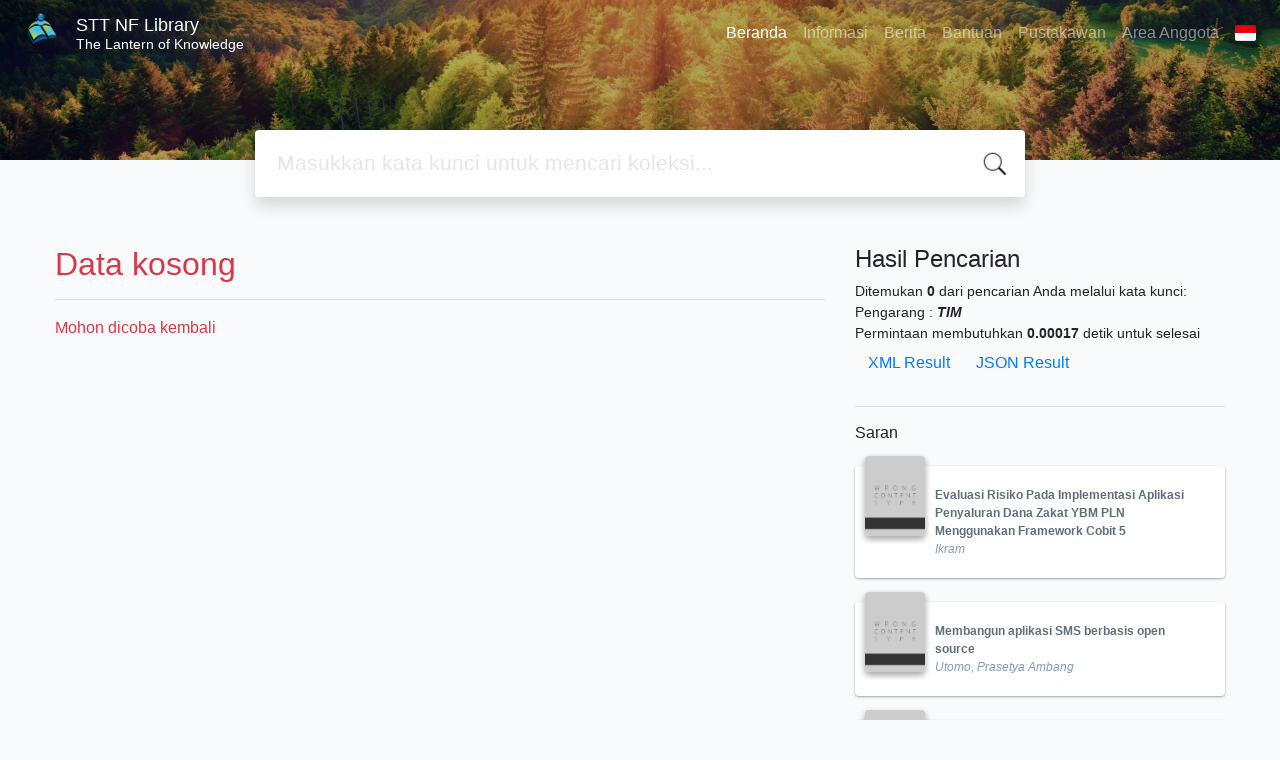

--- FILE ---
content_type: text/css
request_url: https://library.nurulfikri.ac.id/template/default/assets/css/style.css?v=20260124-015608
body_size: 3578
content:
/**
 * @Author: Waris Agung Widodo <user>
 * @Date:   2018-01-22T10:46:36+07:00
 * @Email:  ido.alit@gmail.com
 * @Filename: style.css
 * @Last modified by:   user
 * @Last modified time: 2018-01-26T11:08:52+07:00
 */

html {
    scroll-behavior: smooth;
}

.c-header {
    min-height: 460px;
    background: url('../images/slide1.jpg');
    background-size: cover;
    background-repeat: no-repeat;
    background-position: 50% 90%;
    position: relative;
}

.c-header .mask {
    position: absolute;
    top: 0;
    bottom: 0;
    left: 0;
    right: 0;
    background: rgba(0, 0, 0, 0.3);
}

.search {
    margin-top: -30px;
}

.search input {
    padding-right: 35px;
}

.search .input-transparent {
    border: none;
    outline: none;
    background: transparent;
    font-size: 16pt;
}

.search .input-transparent::placeholder {
    font-weight: 200;
    color: #ccc;
}

.search .card {
    background-image: url('../images/icon/ios7-search.png');
    background-repeat: no-repeat;
    background-position: 98% center;
    background-size: 30px;
}

.shadow {
    box-shadow: 0 0 4px rgba(0, 0, 0, .05), 0 6px 10px rgba(0, 0, 0, .08);
}

.topic {
    list-style: none;
}

.topic li {
    width: 160px;
    height: 160px;
    border-radius: 4px;
    border: 1px solid #ccc;
}

.topic li a {
    font-size: 12px;
    color: #666;
    text-align: center;
    text-decoration: none;
    opacity: 0.8;
}

.topic li a:hover {
    text-decoration: none;
    opacity: 1;
}

.text-thin {
    font-weight: 200 !important;
}

.subtitle-section {
    font-size: 12px;
}

.btn-rounded {
    border-radius: 20px 20px 20px 20px;
    padding-left: 32px;
    padding-right: 32px;
    font-weight: 200;
}

.card-text.title {
    font-size: 12px;
}

.link-see-more {
    font-style: italic;
    color: #999;
    text-decoration: none;
}

.link-see-more:hover {
    color: #666;
    text-decoration: none;
}

.advanced-wraper {
    background: #fff;
    padding: 16px;
    position: absolute;
    top: 64px;
    left: 16px;
    right: 16px;
    border-radius: 4px;
    z-index: 999;
}

.card-image-rounded {
    width: 80px;
    height: 80px;
    overflow: hidden;
    border-radius: 50%;
    background: #ccc;
}

.card-image {
    border-radius: 4px;
    overflow: hidden;
    border: 1px solid #f1f1f1;
}

.card-image img, .card-image-rounded img {
    width: 102%;
    height: 102%;
    margin-top: -1%;
    margin-left: -1%;
}

.collection .card-text {
    font-size: 12px;
}

.result-search .c-header {
    min-height: 160px;
}

.member-area .c-header {
    min-height: 40px;
}

.item p {
    font-size: 10pt;
}

.authors a {
    font-size: 12px;
    margin-right: 8px;
    margin-bottom: 8px;
    padding-left: 16px;
    padding-right: 16px;
}

.availability {
    text-align: center;
    overflow: hidden;
}

.availability .label {
    font-size: 7pt;
    color: #aaa;
}

.availability .value {
    font-size: 28pt;
    font-weight: 200;
}

.add-to-chart {
    display: flex;
    position: absolute;
    top: 0;
    left: 0;
    right: 0;
    bottom: 0;
    background: #606f7b;
    color: #f8fafc;
    opacity: 0;
    transition: all 0.3s ease-in-out;
}

.add-to-chart .label {
    color: #f8fafc;
}

.availability:hover .add-to-chart {
    opacity: 1;
}

.availability:hover .availability-content {
    filter: blur(8px);
    -webkit-filter: blur(8px);
}

.biblioPaging {
    text-align: center;
    border-top: 1px solid #dae1e7;
    padding-top: 20px;
}

.biblioPaging:first-child {
    margin-bottom: 1rem;
    border-bottom: 1px solid #dae1e7;
    border-top: none;
    padding-bottom: 20px;
    padding-top: 0px;
}

.biblioPaging .pagingList {
    display: inline-flex;
    justify-content: center;
    background: #dae1e7;
    border-radius: 20px;
}

.biblioPaging .pagingList b,
.biblioPaging .pagingList a {
    display: inline-block;
    font-weight: 400;
    text-align: center;
    white-space: nowrap;
    vertical-align: middle;
    -webkit-user-select: none;
    -moz-user-select: none;
    -ms-user-select: none;
    user-select: none;
    border: 1px solid transparent;
    padding: 0.375rem 0.75rem;
    font-size: 1rem;
    line-height: 1.5;
    transition: color 0.15s ease-in-out, background-color 0.15s ease-in-out, border-color 0.15s ease-in-out, box-shadow 0.15s ease-in-out;
    text-decoration: none;
    position: relative;
    -webkit-box-flex: 0;
    -ms-flex: 0 1 auto;
    flex: 0 1 auto;
}

.biblioPaging .pagingList b {
    color: #fff;
    background-color: #007bff;
    border-color: #007bff;
    border-radius: 20px;
    min-width: 38px;
    box-shadow: 0px 0px 10px #007bff;
}

.biblioPaging .pagingList a {
    color: #3d4852;
    background-color: transparent;
}

.biblioPaging .pagingList a:hover {
    color: #007bff;
}

.biblioPaging .pagingList a.first_link {
    padding-left: 20px;
}

.biblioPaging .pagingList a.last_link {
    padding-right: 20px;
}

.sugestion {
    min-height: 80px;
    margin-top: 16px;
    padding-left: 60px;
}

.sugestion .title {
    font-weight: 600;
}

.sugestion .author {
    color: #839CB5;
}

.container-img {
    width: 60px;
    position: absolute;
    top: -10px;
    left: 10px;
    overflow: hidden;
    border-radius: 4px;
}

.sugestion .card-text {
    font-size: 12px;
}

.text-label {
    font-weight: bold !important;
}

/* Enter and leave animations can use different */
/* durations and timing functions.              */
.slide-fade-enter-active {
    transition: all .3s ease;
}

.slide-fade-leave-active {
    transition: all .5s cubic-bezier(1.0, 0.5, 0.8, 1.0);
}

.slide-fade-enter, .slide-fade-leave-to
    /* .slide-fade-leave-active below version 2.1.8 */
{
    transform: translateX(10px);
    opacity: 0;
}

/* Card elevation */

.elevation-1 {
    box-shadow: 0 1px 3px rgba(0, 0, 0, 0.12), 0 1px 2px rgba(0, 0, 0, 0.24);
    transition: all 0.3s cubic-bezier(.25, .8, .25, 1);
}

.elevation-1:hover {
    box-shadow: 0 3px 6px rgba(0, 0, 0, 0.16), 0 3px 6px rgba(0, 0, 0, 0.23);
}

.elevation-2 {
    box-shadow: 0 3px 6px rgba(0, 0, 0, 0.16), 0 3px 6px rgba(0, 0, 0, 0.23);
}

.elevation-3 {
    box-shadow: 0 10px 20px rgba(0, 0, 0, 0.19), 0 6px 6px rgba(0, 0, 0, 0.23);
}

.elevation-4 {
    box-shadow: 0 14px 28px rgba(0, 0, 0, 0.25), 0 10px 10px rgba(0, 0, 0, 0.22);
}

.elevation-5 {
    box-shadow: 0 19px 38px rgba(0, 0, 0, 0.30), 0 15px 12px rgba(0, 0, 0, 0.22);
}

.page-member-area .memberButton,
.jsonResultLink,
.xmlResultLink {
    font-weight: 400;
    color: #007bff;
    display: inline-block;
    text-align: center;
    vertical-align: middle;
    -webkit-user-select: none;
    -moz-user-select: none;
    -ms-user-select: none;
    user-select: none;
    background-color: transparent;
    border: 1px solid transparent;
    padding: 0.375rem 0.75rem;
    font-size: 1rem;
    line-height: 1.5;
    border-radius: 0.25rem;
    transition: color 0.15s ease-in-out, background-color 0.15s ease-in-out, border-color 0.15s ease-in-out, box-shadow 0.15s ease-in-out;
}

.jsonResultLink:hover,
.xmlResultLink:hover {
    color: #0056b3;
    text-decoration: none;
}

.jsonResultLink:focus,
.xmlResultLink:focus {
    text-decoration: none;
    box-shadow: none;
}

.jsonResultLink:disabled,
.xmlResultLink:disabled {
    color: #6c757d;
    pointer-events: none;
}

.biblioMarkFormAction {
    display: none;
}

.memberInfoHead {
    font-size: 24px;
    font-weight: bold;
    border-left: 4px solid #848484;
    padding: 2px 4px 2px 16px;
    margin-bottom: 16px;
}

.page-member-area .tagline {
    margin-top: 0.5rem;
    margin-bottom: 1.5rem;
    font-size: 2rem;
    font-weight: 500;
    line-height: 1.2;
    border-bottom: 1px solid rgba(0, 0, 0, .1);
    padding-bottom: 1.5rem;
}

.page-member-area .memberButton {
    background-color: #0074e7;
    color: white;
    margin-top: 1rem;
    cursor: pointer;
    transition: all 200ms ease-in-out;
}

.page-member-area .memberButton:hover {
    background-color: #0085ff;
    box-shadow: 0 0 4px rgba(0, 0, 0, .05), 0 6px 10px rgba(0, 0, 0, .08);
}

.page-member-area .errorBox {
    color: #fd423d;
    padding: 1rem;
    background-color: rgba(255, 67, 61, 0.22);
    border-radius: 4px;
    margin-bottom: 1rem;
}

.page-member-area .loginInfo {
    padding: 0.5rem 0;
}

.page-member-area .fieldLabel {
    font-weight: bold;
    padding: 0.2rem 0;
}

.page-member-area .form-control {
    width: 320px;
}

.librarian {
    display: flex;
    margin-bottom: 1.5rem;
    flex: 0 50%;
}

.span2 {
    width: 12rem;
}

.span2 div:first-child {
    padding: 2rem;
    background: #dae1e7;
    border-radius: 4px;
}

.span2 img {
    border-radius: 4px;
    box-shadow: 0 4px 8px 0 rgba(0, 0, 0, 0.12),
    0 2px 4px 0 rgba(0, 0, 0, 0.08);
}

.span8 {
    flex: 1;
    padding: 0 1rem 0 1rem;
}

.span8 .row-fluid {
    display: flex;
}

.span8 .row-fluid .key {
    flex: 0 0 100px;
    font-weight: bold;
}

.span8 .row-fluid .value {
    flex: 1;
}

.span8 .librarian-social {
    list-style: none;
    padding: 0;
    margin: 0;
}

#loginForm form {
    width: 20rem;
}

#loginForm .heading1 {
    font-weight: bold;
}

#loginForm .login_input input {
    display: block;
    width: 100%;
    height: calc(2.25rem + 2px);
    padding: 0.375rem 0.75rem;
    font-size: 1rem;
    font-weight: 400;
    line-height: 1.5;
    color: #495057;
    background-color: #fff;
    background-clip: padding-box;
    border: 1px solid #ced4da;
    border-radius: 0.25rem;
    transition: border-color 0.15s ease-in-out, box-shadow 0.15s ease-in-out;
    margin-bottom: 8px;
}

#loginForm .homeButton {
    display: none;
}

.loginButton {
    display: inline-block;
    font-weight: 400;
    color: #212529;
    text-align: center;
    vertical-align: middle;
    -webkit-user-select: none;
    -moz-user-select: none;
    -ms-user-select: none;
    user-select: none;
    background-color: transparent;
    border: 1px solid transparent;
    padding: 0.375rem 0.75rem;
    font-size: 1rem;
    line-height: 1.5;
    border-radius: 0.25rem;
    transition: color 0.15s ease-in-out, background-color 0.15s ease-in-out, border-color 0.15s ease-in-out, box-shadow 0.15s ease-in-out;
}

#loginForm .loginButton {
    margin-top: 10px;
}

#loginForm .loginButton {
    color: #fff;
    background-color: #007bff;
    border-color: #007bff;
}

#loginForm .loginButton:hover {
    color: #fff;
    background-color: #0069d9;
    border-color: #0062cc;
}

#adv-modal .modal-content,
#adv-modal .modal-footer {
    position: relative;
    z-index: 1;
}

#adv-modal .modal-content:before {
    content: "";
    position: absolute;
    top: 0;
    bottom: 0;
    right: 0;
    left: 0;
    background-image: url("../images/logo-big.png");
    background-repeat: no-repeat;
    background-size: 50%;
    background-position-x: 500px;
    background-position-y: 250px;
    z-index: 0;
    opacity: 0.5;
}

.attachList {
    padding: 4px 24px;
}

.attachList li {
    padding: 4px 0;
}

.comment-found {
    display: inline-block;
    margin-bottom: 8px;
}

.comments {
    padding: 8px 0;
    border-top: 1px dotted #cbd5e0;
}

.comments .comment-member {
    font-size: 10pt;
    font-weight: bold;
}

.comments .comment-content {
    color: #4a5568;
}

#vio {
    position: relative;
    width: 100%;
    text-align: center;
    z-index: 99999999999;
    background: #f56565;
    padding: 8px 0;
    color: #fff5f5;
}

#vio a {
    color: #2d3748;
}

#colorbox {
    border-radius: 5px;
}

#cboxLoadedContent {
    padding: 10px;
}

#cboxOverlay {
    background: #404040;
}

#cboxTitle {
    font: 10pt/1.8 'Quicksand', sans-serif;
    font-weight: bold;
    padding: 15px 0;
    background: #000000;
    bottom: 0;
    color: #ffffff;
}

#cboxTopLeft,
#cboxTopRight,
#cboxBottomLeft,
#cboxBottomRight {
    width: 0;
    height: 0;
}

#cboxMiddleLeft,
#cboxMiddleRight {
    width: 0;
}

#cboxBottomCenter,
#cboxTopCenter {
    height: 0;
}

#languageMenuButton::after {
    display: none;
}

.s-chat {
    display: none;
    flex-direction: column;
    width: 320px;
    height: 480px;
    position: fixed;
    bottom: 16px;
    right: 16px;
    background: white;
    box-shadow: 0 10px 15px -3px rgba(0, 0, 0, 0.1), 0 4px 6px -2px rgba(0, 0, 0, 0.05);
    border-radius: 8px;
    padding: 16px;
    overflow: hidden;
    z-index: 99;
}

.s-chat::before {
    content: "";
    position: absolute;
    top: 0;
    left: 0;
    right: 0;
    height: 150px;
    background: #EF6C00;
    z-index: 0;
    box-shadow: 0 1px 3px 0 rgba(0, 0, 0, 0.1), 0 1px 2px 0 rgba(0, 0, 0, 0.06);
}

.s-chat div,
.s-chat a,
.s-chat footer {
    position: relative;
    z-index: 10;
}

#show-pchat {
    display: block;
    position: absolute;
    width: 30px;
    height: 30px;
    z-index: 20;
    top: 0;
    right: 0;
    background-color: white;
    border-bottom-left-radius: 4px;
    cursor: pointer;
}

#show-pchat i {
    display: none;
}

#show-pchat:hover {
    opacity: .9;
}

#show-pchat:before {
    font-family: Font Awesome\ 5 Free;
    content: "\f2d1";
    text-align: center;
    position: absolute;
    left: 0;
    right: 0;
}

.s-chat-header {
    font-size: 24px;
    font-weight: 300;
    color: #ebf8ff;
    line-height: 1.2;
}

.s-chat-content.text-center {
    position: relative;
}

.s-chat-content.text-center form {
    display: flex;
    flex-direction: column;
    align-items: start;
    padding: 0 16px;
    margin-top: 4px;
}

.s-chat-content.text-center p:first-of-type {
    text-align: left;
    font-size: 14px;
    color: #FFE0B2;
    font-weight: 300;
    margin: 0 -16px;
    line-height: 1;
}

.s-chat-content.text-center hr {
    background: white;
    border-radius: 8px;
    box-shadow: 0 1px 3px 0 rgba(0, 0, 0, 0.1), 0 1px 2px 0 rgba(0, 0, 0, 0.06);
    position: absolute;
    top: 24px;
    left: 0;
    right: 0;
    height: 378px;
    z-index: 1;
}

.s-chat-content.text-center label {
    z-index: 10;
    position: relative;
    margin-top: 20px;
    font-size: 14px;
}

.s-chat-content.text-center input#message {
    z-index: 10;
    position: relative;
    display: block;
    width: 100%;
    height: calc(1.5em + .75rem + 2px);
    padding: .375rem .75rem;
    font-size: 1rem;
    font-weight: 400;
    line-height: 1.5;
    color: #495057;
    background-color: #fff;
    background-clip: padding-box;
    border: 1px solid #ced4da;
    border-radius: .25rem;
    transition: border-color .15s ease-in-out,box-shadow .15s ease-in-out;
    margin-bottom: 16px;
}

.s-chat-content input#message:focus,
.s-chat-content.text-center input#message:focus {
    color: #495057;
    background-color: #fff;
    border-color: #FFCC80;
    outline: 0;
    box-shadow: 0 0 0 0.2rem rgba(255,204,128,.25);
}

.s-chat-content label {
    z-index: 10;
    position: relative;
}

.s-chat-content input#message {
    z-index: 10;
    position: relative;
    display: inline-block;
    height: calc(1.5em + .75rem + 2px);
    padding: .375rem .75rem;
    font-size: 1rem;
    font-weight: 400;
    line-height: 1.5;
    color: #495057;
    background-color: #fff;
    background-clip: padding-box;
    border: 1px solid #ced4da;
    border-radius: .25rem;
    transition: border-color .15s ease-in-out,box-shadow .15s ease-in-out;
    margin-bottom: 8px;
}

.s-chat-content .btn.btn-block {
    border: 1px solid #E65100;
    position: relative;
    z-index: 10;
    font-size: 14px;
    background-color: #EF6C00;
    color: #FFF3E0;
}

.s-chat-content .btn.btn-block:hover {
    background-color: #F57C00;
}

.s-chat-content:not(.text-center) {
    border-radius: 8px;
    background: white;
    box-shadow: 0 1px 3px 0 rgba(0, 0, 0, 0.1), 0 1px 2px 0 rgba(0, 0, 0, 0.06);
    height: 370px;
    margin: 8px 0;
    padding: 16px;
    font-size: 14px;
}

.s-chat-content #log {
    height: 270px;
    background-color: white;
    margin: -16px -16px 8px -16px;
    border-radius: 8px 8px 0 0;
    padding: 16px;
    border-bottom: 1px solid #e3e3e3;
    overflow-y: scroll;
}

.s-chat footer {
    font-size: 11px;
    padding: 16px;
    display: none;
}

.s-chat footer:not(.text-center) {
    font-size: 11px;
    padding: 0;
    display: block;
}

.remember_forgot {
    display: flex;
    justify-content: space-between;
}

.expand {
    margin: 0 -1.25rem -1.25rem -1.25rem;
}

.navbar-collapse.collapsing,
.navbar-collapse.collapse.show {
    background-color: #2d3748;
    padding: 16px;
    z-index: 99;
    border-radius: 4px;
    margin-top: 8px;
}

.forgotButton {
    float: right;
    text-decoration: none;
    padding-top: 16px;
    color: #718096;
}

.forgotButton:hover {
    text-decoration: none;
    color: #4299E1;
}
.highlight{
	color:red;
}